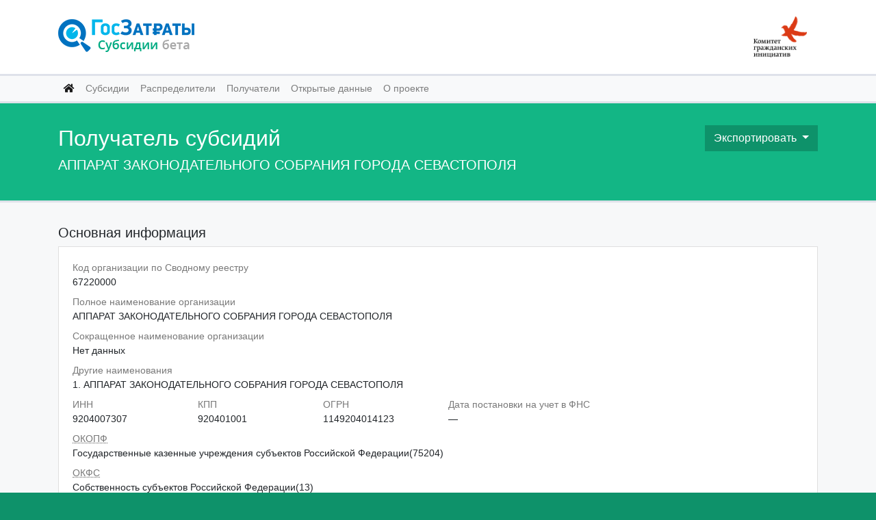

--- FILE ---
content_type: text/html; charset=utf-8
request_url: https://sub.clearspending.ru/receiver/67220000/
body_size: 112687
content:


<!DOCTYPE html>
<html lang="ru">
<head>

    <meta name="yandex-verification" content="6ea971b53bb1efcd" />
    <meta name="google-site-verification" content="BFNTk-1b5-oqm2xcDTyyhn6a6rtJAbKYz6JBicUPMAI" />
    <!-- Global site tag (gtag.js) - Google Analytics -->
    <script async src="https://www.googletagmanager.com/gtag/js?id=UA-597974-24"></script>
    <script>
      window.dataLayer = window.dataLayer || [];
      function gtag(){dataLayer.push(arguments);}
      gtag('js', new Date());

      gtag('config', 'UA-597974-24');
    </script>

    <meta charset="UTF-8">
    <meta property="og:url" content="https://sub.clearspending.ru/receiver/67220000/"/>
    <meta property="og:image" content="https://sub.clearspending.ru/static/img/og_img.png"/>

    
    <meta property="og:title" content="АППАРАТ ЗАКОНОДАТЕЛЬНОГО СОБРАНИЯ  ГОРОДА СЕВАСТОПОЛЯ"/>
    <meta property="og:description" content=""/>
    <title>АППАРАТ ЗАКОНОДАТЕЛЬНОГО СОБРАНИЯ  ГОРОДА СЕВАСТОПОЛЯ</title>


    <link rel="stylesheet" href="https://use.fontawesome.com/releases/v5.2.0/css/all.css" integrity="sha384-hWVjflwFxL6sNzntih27bfxkr27PmbbK/iSvJ+a4+0owXq79v+lsFkW54bOGbiDQ" crossorigin="anonymous">
    <link rel="stylesheet" href="https://stackpath.bootstrapcdn.com/bootstrap/4.1.3/css/bootstrap.min.css" integrity="sha384-MCw98/SFnGE8fJT3GXwEOngsV7Zt27NXFoaoApmYm81iuXoPkFOJwJ8ERdknLPMO" crossorigin="anonymous">
    <link href="/static/styles/css/style.css" rel="stylesheet" type="text/css">

    <script src="https://code.jquery.com/jquery-3.3.1.slim.min.js" integrity="sha384-q8i/X+965DzO0rT7abK41JStQIAqVgRVzpbzo5smXKp4YfRvH+8abtTE1Pi6jizo" crossorigin="anonymous"></script>
    <script src="https://cdnjs.cloudflare.com/ajax/libs/popper.js/1.14.3/umd/popper.min.js" integrity="sha384-ZMP7rVo3mIykV+2+9J3UJ46jBk0WLaUAdn689aCwoqbBJiSnjAK/l8WvCWPIPm49" crossorigin="anonymous"></script>

    <script src="https://stackpath.bootstrapcdn.com/bootstrap/4.1.3/js/bootstrap.min.js" integrity="sha384-ChfqqxuZUCnJSK3+MXmPNIyE6ZbWh2IMqE241rYiqJxyMiZ6OW/JmZQ5stwEULTy" crossorigin="anonymous"></script>
    <script>
    !function(t,e){var o,n,p,r;e.__SV||(window.posthog=e,e._i=[],e.init=function(i,s,a){function g(t,e){var o=e.split(".");2==o.length&&(t=t[o[0]],e=o[1]),t[e]=function(){t.push([e].concat(Array.prototype.slice.call(arguments,0)))}}(p=t.createElement("script")).type="text/javascript",p.async=!0,p.src=s.api_host+"/static/array.js",(r=t.getElementsByTagName("script")[0]).parentNode.insertBefore(p,r);var u=e;for(void 0!==a?u=e[a]=[]:a="posthog",u.people=u.people||[],u.toString=function(t){var e="posthog";return"posthog"!==a&&(e+="."+a),t||(e+=" (stub)"),e},u.people.toString=function(){return u.toString(1)+".people (stub)"},o="capture identify alias people.set people.set_once set_config register register_once unregister opt_out_capturing has_opted_out_capturing opt_in_capturing reset isFeatureEnabled onFeatureFlags getFeatureFlag getFeatureFlagPayload reloadFeatureFlags group updateEarlyAccessFeatureEnrollment getEarlyAccessFeatures getActiveMatchingSurveys getSurveys".split(" "),n=0;n<o.length;n++)g(u,o[n]);e._i.push([i,s,a])},e.__SV=1)}(document,window.posthog||[]);
    posthog.init('phc_mCNoeJMBYsrhqntD2PhJk35DlXvvRIDIRYDvVCUctTH',{api_host:'https://app.posthog.com'})
    </script>

</head>
<body>



<nav class="navbar navbar-white bg-white">
    <div class="container">
        <a class="navbar-brand" href="/">
            <img src="/static/img/logo.png" height="52" alt="">
        </a>
        <span class="navbar-text">
        <a class="navbar-brand" href="https://komitetgi.ru/" target="_blank">
          <img src="/static/img/logo_kgi.png" height="60" alt="">
        </a>
      </span>
    </div>
</nav>
<nav id="menu" class="navbar navbar-expand-lg navbar-light bg-light">
    <div class="container">
        <button class="navbar-toggler" type="button" data-toggle="collapse" data-target="#navbarNavAltMarkup" aria-controls="navbarNavAltMarkup" aria-expanded="false" aria-label="Toggle navigation">
            <span class="navbar-toggler-icon"></span>
        </button>
        <div class="collapse navbar-collapse" id="navbarNavAltMarkup">
            <div class="navbar-nav">
                <a class="nav-item nav-link active" href="/"><i class="fas fa-home"></i> <span class="sr-only">(текущая)</span></a>
                <a class="nav-item nav-link" href="/subsidy/">Субсидии</a>
                <a class="nav-item nav-link" href="/grbs/">Распределители</a>
                <a class="nav-item nav-link" href="/receiver/">Получатели</a>
                <!-- <a class="nav-item nav-link" href="/terms/">Условия использования</a> -->
                <a class="nav-item nav-link" href="/opendata/">Открытые данные</a>
                <a class="nav-item nav-link" href="/about/">О проекте</a>
            </div>
        </div>
    </div>
</nav>



    <div class="hero bg-primary text-white">
        <div class="container">
            <div class="row">
                <div class="col-8">
                    <h2>Получатель субсидий</h2>
                    <h5>АППАРАТ ЗАКОНОДАТЕЛЬНОГО СОБРАНИЯ  ГОРОДА СЕВАСТОПОЛЯ</h5>
                </div>
                <div class="col-4 text-right">
                    <div class="dropdown">
                        <button class="btn btn-brand dropdown-toggle" type="button" data-toggle="dropdown"
                                aria-haspopup="true" aria-expanded="false">Экспортировать
                        </button>
                        <div class="dropdown-menu dropdown-menu-right">
                            <a class="dropdown-item" href="https://api.sub.clearspending.ru/v1/receiver/67220000/?defer=facialAccounts"><i class="far fa-file-alt"></i> .json</a>
                        </div>
                    </div>
                </div>
            </div>
        </div>
    </div>

    <div class="content">
        <div class="container">


            <section id="info" class="section">
                <h5>Основная информация</h5>
                <div class="card">
                    <div class="card-body">

                        <div class="row">
                            <div class="col-12 data">
                                <small>Код организации по Сводному реестру</small>
                                <br>
                                67220000
                            </div>
                        </div>

                        <div class="row">
                            <div class="col data">
                                <small>Полное наименование организации</small>
                                <br>
                                АППАРАТ ЗАКОНОДАТЕЛЬНОГО СОБРАНИЯ  ГОРОДА СЕВАСТОПОЛЯ
                            </div>
                        </div>
                        <div class="row">
                            <div class="col data">
                                <small>Сокращенное наименование организации</small>
                                <br>
                                Нет данных
                            </div>
                        </div>
                        <div class="row">
                            <div class="col data">
                                <small>Другие наименования</small>
                                <br>
                                <ol>
                                    
                                        <li>АППАРАТ ЗАКОНОДАТЕЛЬНОГО СОБРАНИЯ ГОРОДА СЕВАСТОПОЛЯ</li>
                                    
                                    
                                </ol>
                            </div>
                        </div>

                        <div class="row">
                            <div class="col-12 col-sm-6 col-md-2 col-lg-2 data">
                                <small>ИНН</small>
                                <br>
                                9204007307
                            </div>
                            <div class="col-12 col-sm-6 col-md-2 col-lg-2 data">
                                <small>КПП</small>
                                <br>
                                920401001
                            </div>
                            <div class="col-12 col-sm-6 col-md-3 col-lg-2 data">
                                <small>ОГРН</small>
                                <br>
                                1149204014123
                            </div>
                            <div class="col-12 col-sm-6 col-md-5 col-lg-6 data">
                                <small>Дата постановки на учет в ФНС</small>
                                <br>
                                —
                            </div>
                        </div>

                        <div class="row">
                            <div class="col data">
                                <small><abbr
                                        title="Общероссийский классификатор организационно-правовых форм">ОКОПФ</abbr>
                                </small>
                                <br>
                                
                                    Государственные казенные учреждения субъектов Российской Федерации(75204)
                                    
                                
                            </div>
                        </div>
                        <div class="row">
                            <div class="col data">
                                <small><abbr title="Общероссийский классификатор форм собственности">ОКФС</abbr></small>
                                <br>
                                
                                    Собственность субъектов Российской Федерации(13)
                                    
                                
                            </div>
                        </div>

                        <div class="row">
                            <div class="col data">
                                <small>Тип организации</small>
                                <br>
                                Федеральный орган государственной власти, федеральный государственный орган, орган государственной власти субъекта Российской Федерации, государственный орган субъекта Российской Федерации, орган местного самоуправления, в том числе его территориальные органы
                            </div>
                        </div>

                        <div class="row">
                            <div class="col data">
                                <small>Статус организации</small>
                                <br>
                                действующая
                            </div>
                        </div>
                        <div class="row">
                            <div class="col data">
                                Является органом государственной власти
                            </div>
                        </div>
                        <div class="row">
                            <div class="col data">
                                
                            </div>
                        </div>

                        <div class="row">
                            <div class="col data">
                                <small>Наименование вышестоящего участника бюджетного процесса</small>
                                <br>
                                <a disabled>Нет данных</a>
                            </div>
                        </div>

                        <div class="row">
                            <div class="col data">
                                <small>Код в Сводном перечне заказчиков</small>
                                <br>
                                <a href="https://clearspending.ru/customer/01742000005/"
                                   class="gz-link"">01742000005</a>
                            </div>
                        </div>

                        <div class="row">
                            <div class="col data">
                                <small><abbr title="код организации на bus.gov.ru">Код ПГМУ</abbr></small>
                                <br>
                                Нет данных
                            </div>
                        </div>

                        <div class="row">
                            <div class="col data">
                                <small>Сайт</small>
                                <br>
                                
                                    <a href="http://sevzakon.ru">http://sevzakon.ru</a>
                                
                            </div>
                        </div>

                    </div>
                </div>
            </section>

            <section id="poluch" class="section">

                <h5>Данные о полученных субсидиях</h5>
                <div class="card">
                    <div class="card-body">

                        <div class="row mb-2">
                            <div class="col-12 col-md-6 data">
                                <small>Количество полученных субсидий</small>
                                <br>
                                <strong><span class="h5">4</span></strong>
                            </div>
                            <div class="col-12 col-md-6 data">
                                <small>Сумма полученных субсидий</small>
                                <br>
                                
                                    Нет данных
                                
                            </div>
                        </div>


                    </div>
                </div>
            </section>

            <section id="raspreds" class="section">
                <h5> Распределителей субсидий – 1 </h5>
                <div class="card">
                    <div class="card-body">

                        
                            <div class="raspred-div">
                                
                                <div class="receiver">
                                    <div class="num">1.</div>
                                    <div class="row">
                                        <div class="col data">
                                            <small>Полное наименование</small>
                                            <br>
                                            <a href="/grbs/00137357/"
                                               >АППАРАТ СОВЕТА ФЕДЕРАЦИИ ФЕДЕРАЛЬНОГО СОБРАНИЯ РОССИЙСКОЙ ФЕДЕРАЦИИ</a>
                                        </div>
                                    </div>
                                    <div class="row">
                                        <div class="col-12 col-sm-6 data">
                                            <small>ИНН</small>
                                            <br>
                                            7707125455
                                        </div>
                                        <div class="col-12 col-sm-6 data">
                                            <small>КПП</small>
                                            <br>
                                            770701001
                                        </div>
                                    </div>
                                    <div class="row">
                                        <div class="col data">
                                            <small>Количество субсидий</small>
                                            <br>
                                            4
                                        </div>
                                    </div>
                                </div>
                            </div>

                        


                    </div>
                </div>

                

                    <script>

                        list_raspred = document.getElementsByClassName('raspred-div')
                        console.log(list_raspred)
                        for (var i = 2; i < list_raspred.length; i++) {
                            list_raspred[i].style.display = 'none'
                        }

                        function hide_distributors(class_name, change_link) {
                            start_value = 2

                                current_value = document.getElementById(change_link).textContent

                            list = document.getElementsByClassName(class_name)

                            if (current_value == 'Показать остальных распределителей') {

                                document.getElementById(change_link).textContent = "Скрыть распределителей"
                                for (var i = start_value; i < list.length; i++) {
                                    list[i].style.display = ''
                                }

                            } else {
                                document.getElementById(change_link).textContent = "Показать остальных распределителей"
                                for (var i = start_value; i < list.length; i++) {
                                    list[i].style.display = 'none'
                                }
                            }
                        }

                    </script>

                    

                


            </section>

            <section id="subsidies" class="section">
                <h5>Полученных субсидий – 4 </h5>
                <div class="card">
                    <div class="card-body">
                        
                            

                            <div class="subsidy">

                                <div class="num">1.</div>
                                <div class="row">
                                    <div class="col-12 col-sm-6 data">
                                        <a href="/subsidy/33318P00000/"><strong>33318P00000</strong></a>
                                    </div>
                                    <div class="col-12 col-sm-6 data text-left text-sm-right">
                                        <strong><span class="h5">300 000 000,00</span>&nbsp;руб.</strong>
                                    </div>
                                </div>
                                <div class="row">
                                    <div class="col-12 data">
                                        <small>Наименование ГРБС</small>
                                        <br>
                                        <a href="/grbs/00137357/">АППАРАТ СОВЕТА ФЕДЕРАЦИИ ФЕДЕРАЛЬНОГО СОБРАНИЯ РОССИЙСКОЙ ФЕДЕРАЦИИ</a>
                                    </div>
                                </div>
                                <div class="row">
                                    <div class="col-12 data">
                                        <small>Получатель</small>
                                        <br>

                                        
                                            <a href="/receiver/69200772/"
                                               > Финансово-хозяйственное управление Администрации Томской области</a>
                                            <a href="/receiver/70201145/"
                                               > Правительство Тульской области</a>
                                            <a href="/receiver/97200001/"
                                               > Администрация Главы Чувашской Республики</a>
                                            <a href="/receiver/73220002/"
                                               > Правительство Ульяновской области</a>
                                            <a href="/receiver/75200005/"
                                               > Правительство Челябинской области</a>
                                            <a href="/receiver/85200011/"
                                               > Народный Хурал (Парламент) Республики Калмыкия</a>
                                            <a href="/receiver/91200006/"
                                               > Финансово-хозяйственное управление Главы и Правительства КЧР</a>
                                            <a href="/receiver/25202037/"
                                               > Законодательное Собрание Иркутской области</a>
                                            <a href="/receiver/17200382/"
                                               > Администрация Владимирской области</a>
                                            <a href="/receiver/79200043/"
                                               > Администрация Главы Республики Адыгея и Кабинета Министров Республики Адыгея</a>
                                            <a href="/receiver/52200002/"
                                               > Законодательное СобраниеОмской области</a>
                                            <a href="/receiver/28200002/"
                                               > Законодательное Собрание Тверской области</a>
                                            <a href="/receiver/14200004/"
                                               > Белгородская областная Дума</a>
                                            <a href="/receiver/26214448/"
                                               > НАРОДНОЕ СОБРАНИЕ  РЕСПУБЛИКИ  ИНГУШЕТИЯ</a>
                                            <a href="/receiver/92200111/"
                                               > МИНИСТЕРСТВО ФИНАНСОВ РЕСПУБЛИКИ ТАТАРСТАН</a>
                                            <a href="/receiver/82203297/"
                                               > МИНИСТЕРСТВО ФИНАНСОВ РЕСПУБЛИКИ ДАГЕСТАН</a>
                                            <a href="/receiver/93200001/"
                                               > МИНИСТЕРСТВО ФИНАНСОВ РЕСПУБЛИКИ ТЫВА</a>
                                            <a href="/receiver/01200001/"
                                               > МИНИСТЕРСТВО ФИНАНСОВ АЛТАЙСКОГО КРАЯ</a>
                                            <a href="/receiver/04200389/"
                                               > МИНИСТЕРСТВО ФИНАНСОВ КРАСНОЯРСКОГО КРАЯ</a>
                                            <a href="/receiver/60200117/"
                                               > Правительство Ростовской области</a>
                                            <a href="/receiver/66200004/"
                                               > Аппарат Администрации Смоленской области</a>
                                            <a href="/receiver/61200250/"
                                               > Правительство Рязанской области</a>
                                            <a href="/receiver/36200019/"
                                               > Департамент управления делами Губернатора Самарской области и Правительства Самарской области</a>
                                            <a href="/receiver/64200597/"
                                               > Учреждения &quot;Управление делами Губернатора и Правительства Сахалинской области&quot;</a>
                                            <a href="/receiver/07200004/"
                                               > Правительство Ставропольского края</a>
                                            <a href="/receiver/78200016/"
                                               > Правительство Ярославской области</a>
                                            <a href="/receiver/81200019/"
                                               > Администрация Президента и Правительства Республики Бурятия</a>
                                            <a href="/receiver/90200028/"
                                               > АДМИНИСТРАЦИЯ ГЛАВЫ РЕСПУБЛИКИ СЕВЕРНАЯ ОСЕТИЯ-АЛАНИЯ И ПРАВИТЕЛЬСТВА РЕСПУБЛИКИ СЕВЕРНАЯ ОСЕТИЯ-АЛАНИЯ</a>
                                            <a href="/receiver/92200123/"
                                               > АППАРАТ КАБИНЕТА МИНИСТРОВ РЕСПУБЛИКИ ТАТАРСТАН</a>
                                            <a href="/receiver/89200166/"
                                               > Администрация Главы Республики Мордовия</a>
                                            <a href="/receiver/94200003/"
                                               > Администрация Главы и Правительства Удмуртской Республики</a>
                                            <a href="/receiver/63200282/"
                                               > Саратовская областная Дума</a>
                                            <a href="/receiver/98200595/"
                                               > Государственное Собрание (Ил Тумэн) Республики Саха(Якутия)</a>
                                            <a href="/receiver/82203939/"
                                               > АДМИНИСТРАЦИЯ ГЛАВЫ И ПРАВИТЕЛЬСТВА РЕСПУБЛИКИ ДАГЕСТАН</a>
                                            <a href="/receiver/84200019/"
                                               > Правительство Республики Алтай</a>
                                            <a href="/receiver/93201074/"
                                               > ВЕРХОВНЫЙ ХУРАЛ (ПАРЛАМЕНТ) РЕСПУБЛИКИ ТЫВА</a>
                                            <a href="/receiver/32203940/"
                                               > Совет народных депутатов Кемеровской области</a>
                                            <a href="/receiver/77200227/"
                                               > Аппарат Губернатора и Правительства Чукотского автономного округа</a>
                                            <a href="/receiver/76202026/"
                                               > Департамент управления делами Губернатора Забайкальского края</a>
                                            <a href="/receiver/74200543/"
                                               > Аппарат Губернатора Ханты-Мансийского автономного округа -Югры</a>
                                            <a href="/receiver/882%D0%900003/"
                                               > Администрация Главы Республики Марий Эл</a>
                                            <a href="/receiver/72200207/"
                                               > Аппарат Губернатора Ямало-Ненецкого АО</a>
                                            <a href="/receiver/29200021/"
                                               > Законодательное Собрание Калужской области</a>
                                            <a href="/receiver/50200606/"
                                               > Законодательное Собрание Новосибирской области</a>
                                            <a href="/receiver/95220398/"
                                               > Аппарат Правительства Республики Хакасия</a>
                                            <a href="/receiver/57200026/"
                                               > Законодательное Собрание Пермского края</a>
                                            <a href="/receiver/30200007/"
                                               > Законодательное Собрание Камчатского края</a>
                                            <a href="/receiver/08200016/"
                                               > Законодательная Дума Хабаровского края</a>
                                            <a href="/receiver/92200131/"
                                               > АППАРАТ ГОСУДАРСТВЕННОГО СОВЕТА РЕСПУБЛИКИ ТАТАРСТАН</a>
                                            <a href="/receiver/75200004/"
                                               > ЗаконодательноеСобрание Челябинской области</a>
                                            <a href="/receiver/82203003/"
                                               > АППАРАТ НАРОДНОГО СОБРАНИЯ РЕСПУБЛИКИ ДАГЕСТАН</a>
                                            <a href="/receiver/98200421/"
                                               > Администрация Главы Республики Саха (Якутия) и Правительства Республики Саха (Якутия)</a>
                                            <a href="/receiver/67220000/"
                                               > Аппарат Законодательного Собрания города Севастополя</a>
                                            <a href="/receiver/96200001/"
                                               > Администрация Главы и Правительства Чеченской Республики</a>
                                            <a href="/receiver/47200309/"
                                               > Аппарат Правительства Мурманской области</a>
                                            <a href="/receiver/22202546/"
                                               > Управление делами Правительства Нижегородской области</a>
                                            <a href="/receiver/49200225/"
                                               > Правительство Новгородской области</a>
                                            <a href="/receiver/46225029/"
                                               > Администрация Губернатора Московской области</a>
                                            <a href="/receiver/05200016/"
                                               > Законодательное Собрание Приморского края</a>
                                            <a href="/receiver/54200308/"
                                               > Орловский областной Совет народных депутатов</a>
                                            <a href="/receiver/04200347/"
                                               > ЗАКОНОДАТЕЛЬНОЕ СОБРАНИЕ КРАСНОЯРСКОГО КРАЯ</a>
                                            <a href="/receiver/40200095/"
                                               > Администрация Губернатора Санкт-Петербурга</a>
                                            <a href="/receiver/35220276/"
                                               > Аппарат Государственного Совета Республики Крым</a>
                                            <a href="/receiver/99200002/"
                                               > Аппарат Губернатора и Правительства Еврейской автономной области</a>
                                            <a href="/receiver/64200003/"
                                               > Сахалинская областная Дума</a>
                                            <a href="/receiver/35220271/"
                                               > Аппарат Совета Министров Республики Крым</a>
                                            <a href="/receiver/44220064/"
                                               > МИНИСТЕРСТВО ФИНАНСОВ МАГАДАНСКОЙ ОБЛАСТИ</a>
                                            <a href="/receiver/04200389/"
                                               > МИНИСТЕРСТВО ФИНАНСОВ КРАСНОЯРСКОГО КРАЯ</a>
                                            <a href="/receiver/26214451/"
                                               > МИНИСТЕРСТВО ФИНАНСОВ РЕСПУБЛИКИ ИНГУШЕТИЯ</a>
                                            <a href="/receiver/52200003/"
                                               > Управления делами Правительства Омской области</a>
                                            <a href="/receiver/29200027/"
                                               > Администрация Губернатора Калужской области</a>
                                            <a href="/receiver/30200095/"
                                               > Аппарат Губернатора и Правительства Камчатского края</a>
                                            <a href="/receiver/33200343/"
                                               > Администрация Правительства Кировской области</a>
                                            <a href="/receiver/83200875/"
                                               > Управление  делами Главы и Правительства КБР</a>
                                            <a href="/receiver/34200065/"
                                               > Администрация Костромской области</a>
                                            <a href="/receiver/03200002/"
                                               > Администрация Краснодарского края</a>
                                            <a href="/receiver/04200351/"
                                               > УПРАВЛЕНИЕ ДЕЛАМИ ГУБЕРНАТОРА И ПРАВИТЕЛЬСТВА КРАСНОЯРСКОГО КРАЯ</a>
                                            <a href="/receiver/37200002/"
                                               > ПРАВИТЕЛЬСТВО КУРГАНСКОЙ ОБЛАСТИ</a>
                                            <a href="/receiver/54200001/"
                                               > Администрация Губернатора и Правительства Орловской области</a>
                                            <a href="/receiver/56200002/"
                                               > Правительство Пензенской области</a>
                                            <a href="/receiver/57200004/"
                                               > Аппарат Правительства Пермского края</a>
                                            <a href="/receiver/63200276/"
                                               > Правительство Саратовской области</a>
                                            <a href="/receiver/41200018/"
                                               > Управление делами Правительства Ленинградской области</a>
                                            <a href="/receiver/19200001/"
                                               > Законодательное Собрание Вологодской области</a>
                                            <a href="/receiver/86200191/"
                                               > Администрация Главы Республики Карелия</a>
                                            <a href="/receiver/38203459/"
                                               > Администрация Курской области</a>
                                            <a href="/receiver/68200343/"
                                               > Администрация Тамбовской области</a>
                                            <a href="/receiver/58200042/"
                                               > Администрация Псковской области</a>
                                            <a href="/receiver/452%D0%902072/"
                                               > Управление делами Мэра и Правительства Москвы</a>
                                            <a href="/receiver/62200034/"
                                               > Аппарат Администрации Ненецкого автономного округа</a>
                                            <a href="/receiver/93201701/"
                                               > АДМИНИСТРАЦИЯ ГЛАВЫ РЕСПУБЛИКИ ТЫВА И АППАРАТ ПРАВИТЕЛЬСТВА РЕСПУБЛИКИ ТЫВА</a>
                                            <a href="/receiver/85200001/"
                                               > Администрация Главы Республики Калмыкия</a>
                                            <a href="/receiver/61200253/"
                                               > Рязанская областная Дума</a>
                                            <a href="/receiver/11202096/"
                                               > Администрация Губернатора и Правительства Архангельской области</a>
                                            <a href="/receiver/01200765/"
                                               > УПРАВЛЕНИЕ ДЕЛАМИ ГУБЕРНАТОРА И ПРАВИТЕЛЬСТВА АЛТАЙСКОГО КРАЯ</a>
                                            <a href="/receiver/10200404/"
                                               > Правительство Амурской области</a>
                                            <a href="/receiver/36200004/"
                                               > Самарская Губернская Дума</a>
                                            <a href="/receiver/65208522/"
                                               > Правительство Свердловской области</a>
                                            <a href="/receiver/25202105/"
                                               > Аппарат Губернатора Иркутской области и Правительства Иркутской области</a>
                                            <a href="/receiver/19200003/"
                                               > Правительство Вологодской области</a>
                                            <a href="/receiver/20201287/"
                                               > Управление делами Воронежской области</a>
                                            <a href="/receiver/18200002/"
                                               > Аппарат Губернатора Волгоградской области</a>
                                            <a href="/receiver/24200005/"
                                               > Правительство Ивановской области</a>
                                            <a href="/receiver/672D4986/"
                                               > Департамент аппарата Губернатора и Правительства Севастополя</a>
                                            <a href="/receiver/89204358/"
                                               > Аппарат Государственного Собрания Республики Мордовия</a>
                                            <a href="/receiver/53202722/"
                                               > Законодательное Собрание Оренбургской области</a>
                                            <a href="/receiver/642D0012/"
                                               > Учреждения &quot;Управление делами Губернатора и Правительства Сахалинской области&quot;</a>
                                            <a href="/receiver/182D0352/"
                                               > Управление делами Администрации Волгоградская области</a>
                                            <a href="/receiver/26214449/"
                                               > ПРАВИТЕЛЬСТВО РЕСПУБЛИКИ ИНГУШЕТИЯ</a>
                                            <a href="/receiver/53201912/"
                                               > Аппарат Губернатора и Правительства Оренбургской области</a>
                                            <a href="/receiver/56200003/"
                                               > Законодательное Собрание Пензенской области</a>
                                            <a href="/receiver/80203793/"
                                               > Аппарат Правительства Республики Башкортостан</a>
                                            <a href="/receiver/87200006/"
                                               > Администрация Главы Республики Коми</a>
                                            <a href="/receiver/05200017/"
                                               > Администрация Приморского края</a>
                                            <a href="/receiver/10200256/"
                                               > Законодательное Собрание Амурской области</a>
                                            <a href="/receiver/74200543/"
                                               > Дума Ханты-Мансийского автономного округа</a>
                                            <a href="/receiver/80203792/"
                                               > Секретариат Государственного Собрания - Курултая Республики Башкортостан</a>
                                            <a href="/receiver/62200119/"
                                               > Собрание депутатов Ненецкого автономного округа</a>
                                            <a href="/receiver/46200087/"
                                               > Московская областная Дума</a>
                                            <a href="/receiver/71200599/"
                                               > Управление делами Правительства Тюменской области</a>
                                            <a href="/receiver/44220068/"
                                               > ПРАВИТЕЛЬСТВО МАГАДАНСКОЙ ОБЛАСТИ</a>
                                            <a href="/receiver/42200932/"
                                               > Управление делами  администрации Липецкой области</a>
                                            <a href="/receiver/27200004/"
                                               > Правительство Калининградской области</a>
                                            <a href="/receiver/282%D0%A04014/"
                                               > Правительство Тверская область</a>
                                            <a href="/receiver/99200001/"
                                               > Законодательное Собрание Еврейской автономной области</a>
                                            <a href="/receiver/14201406/"
                                               > Администрация Губернатора Белгородской области</a>
                                            <a href="/receiver/15220104/"
                                               > Администрация Губернатора Брянской области и Правительства Брянской области</a>
                                            <a href="/receiver/79200042/"
                                               > Государственный Совет--Хасэ Республики Адыгея</a>
                                            <a href="/receiver/32203940/"
                                               > Администрация Кемеровской области</a>
                                            <a href="/receiver/50205398/"
                                               > Управление делами Губернатора  Новосибирской области и Правительства Новосибирской области</a>
                                            <a href="/receiver/08200006/"
                                               > Правительство Хабаровского края</a>
                                            <a href="/receiver/42200894/"
                                               > Липецкий областной Совет депутатов</a>
                                            <a href="/receiver/452%D0%902073/"
                                               > Московская городская Дума</a>
                                            <a href="/receiver/37200001/"
                                               > Курганская областная Дума</a>
                                            <a href="/receiver/12239319/"
                                               > Администрация Губернатора Астраханской области</a>
                                            <a href="/receiver/95200103/"
                                               > Верховный Совет Республики Хакасия</a>
                                            <a href="/receiver/86200196/"
                                               > Законодательное Собрание Республики Карелия</a>
                                            <a href="/receiver/07200003/"
                                               > Дума Ставропольского края</a>
                                            <a href="/receiver/72200229/"
                                               > Законодательное Собрание Ямало-Ненецкого АО</a>
                                    </div>
                                </div>
                                <div class="row">
                                    <div class="col-12 col-sm-6 col-md-3 col-xl-2 data">
                                        <small>Заключено</small>
                                        <br>
                                        01.02.2011
                                    </div>
                                    <div class="col-12 col-sm-6 col-md-3 col-xl-2 data">
                                        <small>Обновлено</small>
                                        <br>
                                        11.01.2018
                                    </div>
                                </div>
                            </div>

                        
                            
                                <hr>

                            <div class="subsidy">

                                <div class="num">2.</div>
                                <div class="row">
                                    <div class="col-12 col-sm-6 data">
                                        <a href="/subsidy/33315001001/"><strong>33315001001</strong></a>
                                    </div>
                                    <div class="col-12 col-sm-6 data text-left text-sm-right">
                                        <strong><span class="h5">430 451 299,19</span>&nbsp;руб.</strong>
                                    </div>
                                </div>
                                <div class="row">
                                    <div class="col-12 data">
                                        <small>Наименование ГРБС</small>
                                        <br>
                                        <a href="/grbs/00137357/">АППАРАТ СОВЕТА ФЕДЕРАЦИИ ФЕДЕРАЛЬНОГО СОБРАНИЯ РОССИЙСКОЙ ФЕДЕРАЦИИ</a>
                                    </div>
                                </div>
                                <div class="row">
                                    <div class="col-12 data">
                                        <small>Получатель</small>
                                        <br>

                                        
                                            <a href="/receiver/08200006/"
                                               > Правительство Хабаровского края</a>
                                            <a href="/receiver/50205398/"
                                               > Управление делами Губернатора  Новосибирской области и Правительства Новосибирской области</a>
                                            <a href="/receiver/452%D0%902073/"
                                               > Московская городская Дума</a>
                                            <a href="/receiver/42200894/"
                                               > Липецкий областной Совет депутатов</a>
                                            <a href="/receiver/37200001/"
                                               > Курганская областная Дума</a>
                                            <a href="/receiver/53200820/"
                                               > Законодательное Собрание Оренбургской области</a>
                                            <a href="/receiver/95200103/"
                                               > Верховный Совет Республики Хакасия</a>
                                            <a href="/receiver/86200196/"
                                               > Законодательное Собрание Республики Карелия</a>
                                            <a href="/receiver/07200003/"
                                               > Дума Ставропольского края</a>
                                            <a href="/receiver/77200227/"
                                               > Аппарат Губернатора и Правительства Чукотского автономного округа</a>
                                            <a href="/receiver/882%D0%900003/"
                                               > Администрация Главы Республики Марий Эл</a>
                                            <a href="/receiver/72200207/"
                                               > Аппарат Губернатора Ямало-Ненецкого АО</a>
                                            <a href="/receiver/78200016/"
                                               > Правительство Ярославской области</a>
                                            <a href="/receiver/22202546/"
                                               > Управление делами Правительства Нижегородской области</a>
                                            <a href="/receiver/72200229/"
                                               > Законодательное Собрание Ямало-Ненецкого АО</a>
                                            <a href="/receiver/96200001/"
                                               > Администрация Главы и Правительства Чеченской Республики</a>
                                            <a href="/receiver/47200309/"
                                               > Аппарат Правительства Мурманской области</a>
                                            <a href="/receiver/74200543/"
                                               > Аппарат Губернатора Ханты-Мансийского автономного округа -Югры</a>
                                            <a href="/receiver/75200005/"
                                               > Правительство Челябинской области</a>
                                            <a href="/receiver/76202026/"
                                               > Департамент управления делами Губернатора Забайкальского края</a>
                                            <a href="/receiver/81200019/"
                                               > Администрация Президента и Правительства Республики Бурятия</a>
                                            <a href="/receiver/89200166/"
                                               > Администрация Главы Республики Мордовия</a>
                                            <a href="/receiver/90200028/"
                                               > Администрация Главы Республики Северная Осетия-Алания и Правительства Республики Северная Осетия-Алания</a>
                                            <a href="/receiver/97200001/"
                                               > Администрация Главы Чувашской Республики</a>
                                            <a href="/receiver/49200225/"
                                               > Правительство Новгородской области</a>
                                            <a href="/receiver/70201145/"
                                               > Правительство Тульской области</a>
                                            <a href="/receiver/73220002/"
                                               > Правительство Ульяновской области</a>
                                            <a href="/receiver/98200595/"
                                               > Государственное Собрание (Ил Тумэн) Республики Саха(Якутия)</a>
                                            <a href="/receiver/92200111/"
                                               > Аппарат Кабинета Министров Республики Татарстан</a>
                                            <a href="/receiver/94200003/"
                                               > Администрация Главы и Правительства Удмуртской Республики</a>
                                            <a href="/receiver/63200282/"
                                               > Саратовская областная Дума</a>
                                            <a href="/receiver/75200004/"
                                               > ЗаконодательноеСобрание Челябинской области</a>
                                            <a href="/receiver/98200421/"
                                               > Администрация Главы Республики Саха (Якутия) и Правительства Республики Саха (Якутия)</a>
                                            <a href="/receiver/82203297/"
                                               > Аппарат Народного Собрания Республики Дагестан</a>
                                            <a href="/receiver/05200338/"
                                               > Законодательное Собрание Приморского края</a>
                                            <a href="/receiver/29200021/"
                                               > Законодательное Собрание Калужской области</a>
                                            <a href="/receiver/41200018/"
                                               > Управление делами Правительства Ленинградской области</a>
                                            <a href="/receiver/14201406/"
                                               > Администрация Губернатора Белгородской области</a>
                                            <a href="/receiver/27200004/"
                                               > Правительство Калининградской области</a>
                                            <a href="/receiver/46200087/"
                                               > Московская областная Дума</a>
                                            <a href="/receiver/71200599/"
                                               > Управление делами Правительства Тюменской области</a>
                                            <a href="/receiver/42200932/"
                                               > Управление делами  администрации Липецкой области</a>
                                            <a href="/receiver/282%D0%A04014/"
                                               > Правительство Тверская область</a>
                                            <a href="/receiver/62200119/"
                                               > Собрание депутатов Ненецкого автономного округа</a>
                                            <a href="/receiver/74200543/"
                                               > Дума Ханты-Мансийского автономного округа</a>
                                            <a href="/receiver/80203792/"
                                               > Секретариат Государственного Собрания - Курултая Республики Башкортостан</a>
                                            <a href="/receiver/56200003/"
                                               > Законодательное Собрание Пензенской области</a>
                                            <a href="/receiver/05200016/"
                                               > Законодательное Собрание Приморского края</a>
                                            <a href="/receiver/54200308/"
                                               > Орловский областной Совет народных депутатов</a>
                                            <a href="/receiver/46225029/"
                                               > Администрация Губернатора Московской области</a>
                                            <a href="/receiver/40200095/"
                                               > Администрация Губернатора Санкт-Петербурга</a>
                                            <a href="/receiver/642D0012/"
                                               > Учреждения &quot;Управление делами Губернатора и Правительства Са&quot;</a>
                                            <a href="/receiver/35220271/"
                                               > Аппарат Совета Министров Республики Крым</a>
                                            <a href="/receiver/67220000/"
                                               > Аппарат Законодательного Собрания города Севастополя</a>
                                            <a href="/receiver/89204358/"
                                               > Аппарат Государственного Собрания Республики Мордовия</a>
                                            <a href="/receiver/04200389/"
                                               > Управление делами Законодательного Собрания Красноярского края</a>
                                            <a href="/receiver/35220276/"
                                               > Аппарат Государственного Совета Республики Крым</a>
                                            <a href="/receiver/99200002/"
                                               > Аппарат Губернатора и Правительства Еврейской автономной области</a>
                                            <a href="/receiver/64200003/"
                                               > Сахалинская областная Дума</a>
                                            <a href="/receiver/87200006/"
                                               > Администрация Главы Республики Коми</a>
                                            <a href="/receiver/80203793/"
                                               > Аппарат Правительства Республики Башкортостан</a>
                                            <a href="/receiver/05200017/"
                                               > Администрация Приморского края</a>
                                            <a href="/receiver/10200256/"
                                               > Законодательное Собрание Амурской области</a>
                                            <a href="/receiver/30200007/"
                                               > Законодательное Собрание Камчатского края</a>
                                            <a href="/receiver/08200016/"
                                               > Законодательная Дума Хабаровского края</a>
                                            <a href="/receiver/84200019/"
                                               > Правительство Республики Алтай</a>
                                            <a href="/receiver/93200001/"
                                               > Верховный Хурал (парламент) Республики Тыва</a>
                                            <a href="/receiver/92200111/"
                                               > Государственный Совет Республики Татарстан</a>
                                            <a href="/receiver/10200404/"
                                               > Правительство Амурской области</a>
                                            <a href="/receiver/85200001/"
                                               > Администрация Главы Республики Калмыкия</a>
                                            <a href="/receiver/61200253/"
                                               > Рязанская областная Дума</a>
                                            <a href="/receiver/01200001/"
                                               > Управление делами Администрации Алтайского края</a>
                                            <a href="/receiver/11202096/"
                                               > Администрация Губернатора и Правительства Архангельской области</a>
                                            <a href="/receiver/65208522/"
                                               > Правительство Свердловской области</a>
                                            <a href="/receiver/36200004/"
                                               > Самарская Губернская Дума</a>
                                            <a href="/receiver/25202105/"
                                               > Аппарат Губернатора Иркутской области и Правительства Иркутской области</a>
                                            <a href="/receiver/38203459/"
                                               > Администрация Курской области</a>
                                            <a href="/receiver/452%D0%902072/"
                                               > Управление делами Мэра и Правительства Москвы</a>
                                            <a href="/receiver/62200034/"
                                               > Аппарат Администрации Ненецкого автономного округа</a>
                                            <a href="/receiver/93200001/"
                                               > Администрация Главы Республики Тыва и Аппарат Правительства Республики Тыва</a>
                                            <a href="/receiver/19200001/"
                                               > Законодательное Собрание Вологодской области</a>
                                            <a href="/receiver/04200389/"
                                               > Управление делами Губернатора и Правительства Красноярского края</a>
                                            <a href="/receiver/37200002/"
                                               > Правительство Курганской области</a>
                                            <a href="/receiver/86200191/"
                                               > Администрация Главы Республики Карелия</a>
                                            <a href="/receiver/28200002/"
                                               > Законодательное Собрание Тверской области</a>
                                            <a href="/receiver/14200004/"
                                               > Белгородская областная Дума</a>
                                            <a href="/receiver/50200606/"
                                               > Законодательное Собрание Новосибирской области</a>
                                            <a href="/receiver/57200026/"
                                               > Законодательное Собрание Пермского края</a>
                                            <a href="/receiver/91200006/"
                                               > Финансово-хозяйственное управление Главы и Правительства КЧР</a>
                                            <a href="/receiver/32203940/"
                                               > Совет народных депутатов Кемеровской области</a>
                                            <a href="/receiver/85200011/"
                                               > Народный Хурал (Парламент) Республики Калмыкия</a>
                                            <a href="/receiver/25202037/"
                                               > Законодательное Собрание Иркутской области</a>
                                            <a href="/receiver/79200042/"
                                               > Государственный Совет--Хасэ Республики Адыгея</a>
                                            <a href="/receiver/32203940/"
                                               > Администрация Кемеровской области</a>
                                            <a href="/receiver/52200003/"
                                               > Управления делами Правительства Омской области</a>
                                            <a href="/receiver/29200027/"
                                               > Администрация Губернатора Калужской области</a>
                                            <a href="/receiver/30200095/"
                                               > Аппарат Губернатора и Правительства Камчатского края</a>
                                            <a href="/receiver/33200343/"
                                               > Администрация Правительства Кировской области</a>
                                            <a href="/receiver/34200065/"
                                               > Администрация Костромской области</a>
                                            <a href="/receiver/03200002/"
                                               > Администрация Краснодарского края</a>
                                            <a href="/receiver/54200001/"
                                               > Администрация Губернатора и Правительства Орловской области</a>
                                            <a href="/receiver/56200002/"
                                               > Правительство Пензенской области</a>
                                            <a href="/receiver/53200820/"
                                               > Аппарат Губернатора и Правительства Оренбургской области</a>
                                            <a href="/receiver/57200004/"
                                               > Аппарат Правительства Пермского края</a>
                                            <a href="/receiver/63200276/"
                                               > Правительство Саратовской области</a>
                                            <a href="/receiver/68200343/"
                                               > Администрация Тамбовской области</a>
                                            <a href="/receiver/26214451/"
                                               > Правительство Республики Ингушетия</a>
                                            <a href="/receiver/60200117/"
                                               > Правительство Ростовской области</a>
                                            <a href="/receiver/61200250/"
                                               > Правительство Рязанской области</a>
                                            <a href="/receiver/58200042/"
                                               > Администрация Псковской области</a>
                                            <a href="/receiver/36200019/"
                                               > Департамент управления делами Губернатора Самарской области и Правительства Самарской области</a>
                                            <a href="/receiver/64200597/"
                                               > Учреждения &quot;Управление делами Губернатора и Правительства Са&quot;</a>
                                            <a href="/receiver/66200004/"
                                               > Аппарат Администрации Смоленской области</a>
                                            <a href="/receiver/07200004/"
                                               > Правительство Ставропольского края</a>
                                            <a href="/receiver/83200875/"
                                               > Управление  делами Главы и Правительства КБР</a>
                                            <a href="/receiver/44220064/"
                                               > Правительство Магаданской области</a>
                                            <a href="/receiver/82203297/"
                                               > Администрация Главы и Правительства Республики Дагестан</a>
                                            <a href="/receiver/24200005/"
                                               > Правительство Ивановской области</a>
                                            <a href="/receiver/69200772/"
                                               > Финансово-хозяйственное управление Администрации Томской области</a>
                                            <a href="/receiver/18200002/"
                                               > Аппарат Губернатора Волгоградской области</a>
                                            <a href="/receiver/20201287/"
                                               > Управление делами Воронежской области</a>
                                            <a href="/receiver/79200043/"
                                               > Администрация Главы Республики Адыгея и Кабинета Министров Республики Адыгея</a>
                                            <a href="/receiver/17200382/"
                                               > Администрация Владимирской области</a>
                                            <a href="/receiver/52200002/"
                                               > Законодательное СобраниеОмской области</a>
                                            <a href="/receiver/19200003/"
                                               > Правительство Вологодской области</a>
                                            <a href="/receiver/12239319/"
                                               > Администрация Губернатора Астраханской области</a>
                                            <a href="/receiver/99200001/"
                                               > Законодательное Собрание Еврейской автономной области</a>
                                            <a href="/receiver/26214451/"
                                               > Народное Собрание Республики Ингушетия</a>
                                            <a href="/receiver/15220104/"
                                               > Администрация Губернатора Брянской области и Правительства Брянской области</a>
                                            <a href="/receiver/672D4986/"
                                               > Департамент аппарата Губернатора и Правительства Севастополя</a>
                                    </div>
                                </div>
                                <div class="row">
                                    <div class="col-12 col-sm-6 col-md-3 col-xl-2 data">
                                        <small>Заключено</small>
                                        <br>
                                        01.02.2011
                                    </div>
                                    <div class="col-12 col-sm-6 col-md-3 col-xl-2 data">
                                        <small>Обновлено</small>
                                        <br>
                                        14.08.2019
                                    </div>
                                </div>
                            </div>

                        
                            
                                <hr>

                            <div class="subsidy">

                                <div class="num">3.</div>
                                <div class="row">
                                    <div class="col-12 col-sm-6 data">
                                        <a href="/subsidy/33320P2Q000/"><strong>33320P2Q000</strong></a>
                                    </div>
                                    <div class="col-12 col-sm-6 data text-left text-sm-right">
                                        <strong><span class="h5">2 861 149,60</span>&nbsp;руб.</strong>
                                    </div>
                                </div>
                                <div class="row">
                                    <div class="col-12 data">
                                        <small>Наименование ГРБС</small>
                                        <br>
                                        <a href="/grbs/00137357/">АППАРАТ СОВЕТА ФЕДЕРАЦИИ ФЕДЕРАЛЬНОГО СОБРАНИЯ РОССИЙСКОЙ ФЕДЕРАЦИИ</a>
                                    </div>
                                </div>
                                <div class="row">
                                    <div class="col-12 data">
                                        <small>Получатель</small>
                                        <br>

                                        
                                            <a href="/receiver/67220000/"
                                               > АППАРАТ ЗАКОНОДАТЕЛЬНОГО СОБРАНИЯ  ГОРОДА СЕВАСТОПОЛЯ</a>
                                    </div>
                                </div>
                                <div class="row">
                                    <div class="col-12 col-sm-6 col-md-3 col-xl-2 data">
                                        <small>Заключено</small>
                                        <br>
                                        01.02.2011
                                    </div>
                                    <div class="col-12 col-sm-6 col-md-3 col-xl-2 data">
                                        <small>Обновлено</small>
                                        <br>
                                        14.12.2020
                                    </div>
                                </div>
                            </div>

                        
                            
                                <hr>

                            <div class="subsidy">

                                <div class="num">4.</div>
                                <div class="row">
                                    <div class="col-12 col-sm-6 data">
                                        <a href="/subsidy/33319P19000/"><strong>33319P19000</strong></a>
                                    </div>
                                    <div class="col-12 col-sm-6 data text-left text-sm-right">
                                        <strong><span class="h5">1 457 598,31</span>&nbsp;руб.</strong>
                                    </div>
                                </div>
                                <div class="row">
                                    <div class="col-12 data">
                                        <small>Наименование ГРБС</small>
                                        <br>
                                        <a href="/grbs/00137357/">АППАРАТ СОВЕТА ФЕДЕРАЦИИ ФЕДЕРАЛЬНОГО СОБРАНИЯ РОССИЙСКОЙ ФЕДЕРАЦИИ</a>
                                    </div>
                                </div>
                                <div class="row">
                                    <div class="col-12 data">
                                        <small>Получатель</small>
                                        <br>

                                        
                                            <a href="/receiver/67220000/"
                                               > АППАРАТ ЗАКОНОДАТЕЛЬНОГО СОБРАНИЯ  ГОРОДА СЕВАСТОПОЛЯ</a>
                                    </div>
                                </div>
                                <div class="row">
                                    <div class="col-12 col-sm-6 col-md-3 col-xl-2 data">
                                        <small>Заключено</small>
                                        <br>
                                        01.02.2011
                                    </div>
                                    <div class="col-12 col-sm-6 col-md-3 col-xl-2 data">
                                        <small>Обновлено</small>
                                        <br>
                                        31.12.2019
                                    </div>
                                </div>
                            </div>

                        
                    </div>
                </div>
                


            </section>

            
                <section id="activity" class="section">
                    <h5>Вид деятельности организации</h5>
                    <div class="card">
                        <div class="card-body">
                            <div class="row">
                                <div class="col data">

                                    <table class="table table-sm mb-0 bt-0">
                                        <thead>
                                        <tr>
                                            <th>ОКВЭД</th>
                                            <th>Наименование</th>
                                            <th>Тип</th>
                                        </tr>
                                        </thead>
                                        <tbody>
                                        
                                            <tr>
                                                <td class="text-grey">84.11</td>
                                                <td>Деятельность органов государственного управления и местного самоуправления по вопросам общего характера</td>
                                                <td>основной</td>
                                            </tr>
                                        
                                            <tr>
                                                <td class="text-grey">84.11.8</td>
                                                <td>Управление имуществом, находящимся в государственной собственности</td>
                                                <td>иной</td>
                                            </tr>
                                        
                                            <tr>
                                                <td class="text-grey">84.12</td>
                                                <td>Государственное регулирование деятельности в области здравоохранения, образования, социально-культурного развития и других социальных услуг, кроме социального обеспечения</td>
                                                <td>иной</td>
                                            </tr>
                                        
                                            <tr>
                                                <td class="text-grey">84.30</td>
                                                <td>Деятельность в области обязательного социального обеспечения</td>
                                                <td>иной</td>
                                            </tr>
                                        
                                            <tr>
                                                <td class="text-grey">84.11.2</td>
                                                <td>Деятельность органов государственной власти по управлению вопросами общего характера, кроме судебной власти, субъектов Российской Федерации</td>
                                                <td>иной</td>
                                            </tr>
                                        
                                            <tr>
                                                <td class="text-grey">84.11.21</td>
                                                <td>Деятельность органов государственной власти субъектов Российской Федерации (республик, краев, областей), кроме судебной власти, представительств исполнительных органов государственной власти субъектов Российской Федерации при Президенте Российской Федерации</td>
                                                <td>иной</td>
                                            </tr>
                                        
                                        </tbody>
                                    </table>

                                </div>
                            </div>
                        </div>
                    </div>
                </section>
            

            <section id="address" class="section">
                <h5>Местонахождение организации</h5>
                <div class="card">
                    <div class="card-body">
                        <div class="row">
                            <div class="col data">

                                <table class="table table-sm table-borderless mb-0">
                                    <tbody>
                                    
                                        <tr>
                                            <td class="text-grey">Субъект</td>
                                            <td>СЕВАСТОПОЛЬ</td>
                                        </tr>
                                    
                                    
                                        <tr>
                                            <td class="text-grey">Индекс</td>
                                            <td>299011</td>
                                        </tr>
                                    
                                    
                                        <tr>
                                            <td class="text-grey">Улица</td>
                                            <td>ЛЕНИНА</td>
                                        </tr>
                                    
                                    
                                        <tr>
                                            <td class="text-grey">Дом</td>
                                            <td>ДОМ 3</td>
                                        </tr>
                                    
                                    
                                        <tr>
                                            <td class="text-grey"><abbr
                                                    title="Общероссийский классификатор территорий муниципальных образований">ОКТМО</abbr>
                                            </td>
                                            <td>Ленинский муниципальный округ, 67312000</td>
                                        </tr>
                                    
                                    
                                        <tr>
                                            <td class="text-grey">Орган Федерального казначейства</td>
                                            <td>Управление Федерального казначейства по г. Севастополю</td>
                                        </tr>
                                    
                                    </tbody>
                                </table>

                            </div>
                        </div>
                    </div>
                </div>
            </section>

            <section id="ppo" class="section">
                <h5>Сведения о публично-правовом образовании, создавшем организацию</h5>
                <div class="card">
                    <div class="card-body">

                        <div class="row">
                            <div class="col-12 col-lg-4 data">
                                <small>Вид ППО</small>
                                <br>
                                
                                    Город федерального значения,
                                        21
                                
                            </div>
                            <div class="col-12 col-lg-4 data">
                                <small>Публично-правовое образование</small>
                                <br>
                                
                                    город федерального значения Севастополь,
                                        67000000
                                
                            </div>
                            <div class="col-12 col-lg-4 data">
                                <small>Вид ППО учредителя</small>
                                <br>
                                
                                    Нет данных
                                
                            </div>
                        </div>

                    </div>
                </div>
            </section>

            

            

                <section id="budget" class="section">
                    <h5>Сведения о бюджете</h5>
                    <div class="card">
                        <div class="card-body">

                            <div class="row">
                                <div class="col data">
                                    <small>Уровень бюджета</small>
                                    <br>
                                    
                                        Бюджет субъекта Российской Федерации,
                                            20
                                    
                                </div>
                            </div>
                            <div class="row">
                                <div class="col data">
                                    <small>Бюджет</small>
                                    <br>
                                    
                                        Бюджет города Севастополя,
                                            74021798
                                    
                                </div>
                            </div>
                            <div class="row">
                                <div class="col data">
                                    <small>Глава по БК</small>
                                    <br>
                                    
                                        Аппарат Законодательного Собрания города Севастополя,
                                            801
                                    
                                </div>
                            </div>

                        </div>
                    </div>
                </section>
            

            
                <section id="heads" class="section">
                    <h5>Руководитель организации</h5>
                    <div class="card">
                        <div class="card-body">

                            
                                
                                <div class="row">
                                    <div class="col data">
                                        <small>ФИО</small>
                                        <br>
                                        КОЗЮРА ОЛЕГ ГРИГОРЬЕВИЧ
                                    </div>
                                </div>
                                <div class="row">
                                    <div class="col data">
                                        <small>Должность</small>
                                        <br>
                                        РУКОВОДИТЕЛЬ
                                    </div>
                                </div>
                                <div class="row">
                                    <div class="col data">
                                        <small>Документ о назначении</small>
                                        <br>
                                        РАСПОРЯЖЕНИЕ, 02.10.2015
                                    </div>
                                </div>
                            

                        </div>
                    </div>
                </section>
            

            
                <section id="okogu" class="section">
                    <h5>Вид органа государственного управления</h5>
                    <div class="card">
                        <div class="card-body">

                            <div class="row">
                                <div class="col-12 col-lg-10 data">
                                    <small>Наименование</small>
                                    <br>
                                    Органы исполнительной власти субъектов Российской Федерации, осуществляющие функции в области финансирования
                                </div>
                                <div class="col-12 col-lg-2 data">
                                    <small>Код <abbr
                                            title="Общероссийский классификатор органов государственной власти и управления">ОКОГУ</abbr>
                                    </small>
                                    <br>
                                    2300215
                                </div>
                            </div>

                        </div>
                    </div>
                </section>
            

            
                <section id="bpo" class="section">
                    <h5>Бюджетные полномочия организации</h5>
                    <div class="card">
                        <div class="card-body">

                            <div class="row">
                                <div class="col data">
                                    <table class="table table-sm mb-0 bt-0">
                                        <thead>
                                        <tr>
                                            <th>Наименование полномочия</th>
                                            <th>Дата начала действия</th>
                                            <th>Дата окончания действия</th>
                                        </tr>
                                        </thead>
                                        <tbody>
                                        
                                            <tr>
                                                <td>Главного распорядителя бюджетных средств</td>
                                                <td>2015-11-06T00:00:00</td>
                                                <td>None</td>
                                            </tr>
                                        
                                            <tr>
                                                <td>Получателя бюджетных средств</td>
                                                <td>2015-11-06T00:00:00</td>
                                                <td>None</td>
                                            </tr>
                                        
                                            <tr>
                                                <td>Главного администратора доходов бюджета</td>
                                                <td>2015-11-06T00:00:00</td>
                                                <td>None</td>
                                            </tr>
                                        
                                            <tr>
                                                <td>Администратора доходов бюджета</td>
                                                <td>2015-11-06T00:00:00</td>
                                                <td>None</td>
                                            </tr>
                                        
                                            <tr>
                                                <td>Получателя бюджетных средств, осуществляющего операции со средствами во временном распоряжении</td>
                                                <td>2015-11-06T00:00:00</td>
                                                <td>None</td>
                                            </tr>
                                        
                                        </tbody>
                                    </table>
                                </div>
                            </div>

                        </div>
                    </div>
                </section>
            


            

            

                <section id="sposz" class="section">
                    <h5>Сведения о полномочиях организации в сфере закупок</h5>
                    <div class="card">
                        <div class="card-body">

                            <div class="row">
                                <div class="col data">
                                    <table class="table table-sm mb-0 bt-0">
                                        <thead>
                                        <tr>
                                            <th>Наименование полномочия</th>
                                            <th>Дата начала действия</th>
                                            <th>Дата окончания действия</th>
                                        </tr>
                                        </thead>
                                        <tbody>
                                        
                                            <tr>
                                                <td>Заказчик</td>
                                                <td>15.08.2016 </td>
                                                <td>Нет данных </td>
                                            </tr>
                                        
                                            <tr>
                                                <td>Орган, размещающий правила нормирования</td>
                                                <td>15.08.2016 </td>
                                                <td>Нет данных </td>
                                            </tr>
                                        
                                            <tr>
                                                <td>Орган, устанавливающий требования к отдельным видам товаров, работ, услуг и (или) нормативные затраты</td>
                                                <td>15.08.2016 </td>
                                                <td>Нет данных </td>
                                            </tr>
                                        
                                        </tbody>
                                    </table>
                                </div>
                            </div>

                        </div>
                    </div>
                </section>
            

            
                <section id="svreestr" class="section">
                    <h5>Сведения о юридическом лице, предоставляющем информацию об организации в Сводный реестр</h5>
                    <div class="card">
                        <div class="card-body">

                            <div class="row">
                                <div class="col-12 col-lg-9 data">
                                    <small>Наименование</small>
                                    <br>
                                    Департамент финансов города Севастополя
                                </div>
                                <div class="col-12 col-lg-3 data">
                                    <small>Код по Сводному реестру</small>
                                    <br>
                                    67220015
                                </div>
                            </div>

                        </div>
                    </div>
                </section>
            

            

            <section id="other" class="section">
                <h5>Иная информация</h5>
                <div class="card">
                    <div class="card-body">

                        <div class="row">
                            <div class="col-12 col-md-6 data">
                                <small>Дата включения организации в Сводный реестр</small>
                                <br>
                                11.11.2015
                            </div>
                            <div class="col-12 col-md-6 data">
                                <small>Дата исключения организации из Сводного реестра</small>
                                <br>
                                Нет данных
                            </div>
                        </div>
                        
                        

                        <div class="row">
                            <div class="col-12 col-md-6 data">
                                <small>Дата начала действия записи</small>
                                <br>
                                21.10.2016
                            </div>
                            <div class="col-12 col-md-6 data">
                                <small>Дата окончания действия записи</small>
                                <br>
                                Нет данных
                            </div>
                        </div>

                        <div class="row">
                            <div class="col data">
                                <small>Дата обновления записи</small>
                                <br>
                                17.09.2019
                            </div>
                        </div>

                    </div>
                </div>
            </section>

        </div>
    </div>





<!-- FOOTER -->
<div id="footer" class="text-white text-center">
    <div class="container">
        <div>
            <ul class="nav justify-content-center">
                <li class="nav-item"><a class="nav-link active" href="/">Главная</a></li>
                <li class="nav-item"><a class="nav-link" href="/subsidy/">Субсидии</a></li>
                <li class="nav-item"><a class="nav-link" href="/grbs/">Распределители</a></li>
                <li class="nav-item"><a class="nav-link" href="/receiver/">Получатели</a></li>
                <li class="nav-item"><a class="nav-link" href="/terms/">Условия использования</a></li>
                <li class="nav-item"><a class="nav-link" href="/opendata/">Открытые данные и API</a></li>
                <li class="nav-item"><a class="nav-link" href="/about/">О проекте</a></li>
            </ul>
        </div>
        <hr>
        <span><!-- Yandex.Metrika informer --> <a href="https://metrika.yandex.ru/stat/?id=51466763&amp;from=informer" target="_blank" rel="nofollow"><img src="https://informer.yandex.ru/informer/51466763/3_1_FFFFFFFF_EFEFEFFF_0_pageviews" style="width:88px; height:31px; border:0;" alt="Яндекс.Метрика" title="Яндекс.Метрика: данные за сегодня (просмотры, визиты и уникальные посетители)" class="ym-advanced-informer" data-cid="51466763" data-lang="ru" /></a> <!-- /Yandex.Metrika informer --> <!-- Yandex.Metrika counter --> <script type="text/javascript" > (function(m,e,t,r,i,k,a){m[i]=m[i]||function(){(m[i].a=m[i].a||[]).push(arguments)}; m[i].l=1*new Date();k=e.createElement(t),a=e.getElementsByTagName(t)[0],k.async=1,k.src=r,a.parentNode.insertBefore(k,a)}) (window, document, "script", "https://mc.yandex.ru/metrika/tag.js", "ym"); ym(51466763, "init", { id:51466763, clickmap:true, trackLinks:true, accurateTrackBounce:true, webvisor:true }); </script> <noscript><div><img src="https://mc.yandex.ru/watch/51466763" style="position:absolute; left:-9999px;" alt="" /></div></noscript> <!-- /Yandex.Metrika counter -->
    </span><br>
        <span>Проект <a href="https://komitetgi.ru/" target="_blank">Комитета гражданских инициатив</a></span><br>
        <span>Создано в АНО <a href="https://www.infoculture.ru/" target="_blank">«Инфокультура»</a></span>
    </div>
</div>

</body>
</html>



--- FILE ---
content_type: image/svg+xml
request_url: https://sub.clearspending.ru/static/img/cs-logo.svg
body_size: 1250
content:
<svg width="2303" height="2319" xmlns="http://www.w3.org/2000/svg">
 <defs>
  <style type="text/css">
   <![CDATA[
    .fil1 {fill:#1CB9E6;fill-rule:nonzero}
    .fil0 {fill:#317ABE;fill-rule:nonzero}
   ]]>
  </style>
 </defs>
 <g>
  <title>background</title>
  <rect fill="none" id="canvas_background" height="2321" width="2305" y="-1" x="-1"/>
 </g>
 <g>
  <title>Layer 1</title>
  <g id="__x0023_Layer_x0020_4">
   <metadata transform="translate(1,1) translate(1,1) " id="CorelCorpID_0Corel-Layer"/>
   <g stroke="null" id="_334690544">
    <path stroke="null" id="svg_1" d="m1352.999775,1450.999783c-85,58 -187,91 -297,91c-305,0 -552,-259 -530,-569c18,-262 230,-474 492,-492c310,-22 569,224 569,530c0,110 -34,213 -91,297l204,138l49,33c96,-142 150,-316 143,-502c-17,-446 -389,-803 -835,-803c-463,0 -838,375 -838,838c0,446 358,818 803,835c186,7 360,-47 502,-143l-171,-253z" class="fil0"/>
    <path stroke="null" id="svg_2" d="m1054.999775,1010.999783l200,-295c-65,-44 -145,-67 -231,-60c-172,15 -310,154 -324,326c-17,220 165,402 384,384c172,-14 311,-152 326,-324c7,-86 -16,-166 -60,-231l-295,200z" class="fil1"/>
    <path stroke="null" id="svg_3" d="m1588.999775,1666.999783l284,420c29,44 91,52 130,18c52,-45 101,-94 146,-146c34,-40 26,-101 -18,-130l-420,-284c-81,-54 -177,42 -123,123l1,-1z" class="fil0"/>
   </g>
  </g>
 </g>
</svg>